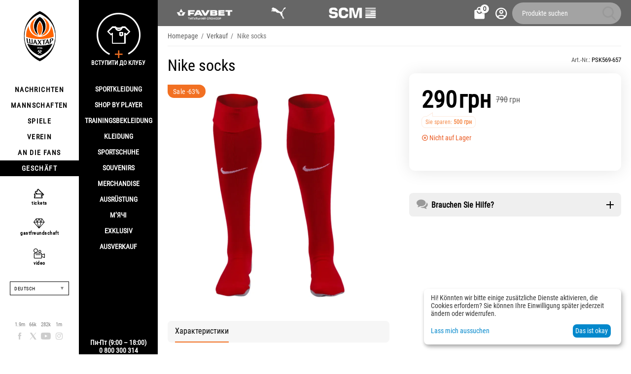

--- FILE ---
content_type: text/html; charset=utf-8
request_url: https://shop.shakhtar.com/de/psk569-657/
body_size: 20590
content:
<!DOCTYPE html>
<html 
class="
sticky-top-panel "    lang="de"
    dir="ltr"
    class=" "
>
<head>
<title>Kaufen Nike socks | PSK569-657 | Offizieller Online-Shop des FC Shakhtar</title>
<base href="https://shop.shakhtar.com/" />
<meta http-equiv="Content-Type" content="text/html; charset=utf-8" data-ca-mode="" />
<meta name="viewport" content="width=device-width, initial-scale=1, user-scalable=no, viewport-fit=cover" />
<meta name="description" content="Auf Lager. Original! Kaufen Nike socks | PSK569-657 | im offiziellen Online Shop des FC Shakhtar kaufen." />

    <meta name="keywords" content="Kaufen Nike socks PSK569-657 , - , _ , / , " />

<meta name="format-detection" content="telephone=no">

            <link rel="canonical" href="https://shop.shakhtar.com/de/psk569-657/" />    
                        
    <link title="Українська" dir="ltr" type="text/html" rel="alternate" hreflang="x-default" href="https://shop.shakhtar.com/psk569-657/" />
    <link title="Українська" dir="ltr" type="text/html" rel="alternate" hreflang="uk" href="https://shop.shakhtar.com/psk569-657/" />
    <link title="English" dir="ltr" type="text/html" rel="alternate" hreflang="en" href="https://shop.shakhtar.com/en/psk569-657/" />
    <link title="Polski" dir="ltr" type="text/html" rel="alternate" hreflang="pl" href="https://shop.shakhtar.com/pl/psk569-657/" />
    <link title="Deutsch" dir="ltr" type="text/html" rel="alternate" hreflang="de" href="https://shop.shakhtar.com/de/psk569-657/" />
    <link title="Русский" dir="ltr" type="text/html" rel="alternate" hreflang="ru" href="https://shop.shakhtar.com/ru/psk569-657/" />

    <!-- Inline script moved to the bottom of the page -->
    <meta property="og:type" content="website" />
<meta property="og:locale" content="de" />
<meta property="og:title" content="Kaufen Nike socks | PSK569-657 | Offizieller Online-Shop des FC Shakhtar" />
<meta property="og:description" content="Auf Lager. Original! Kaufen Nike socks | PSK569-657 | im offiziellen Online Shop des FC Shakhtar kaufen." />
<meta property="og:url" content="https://shop.shakhtar.com/de/psk569-657/" />
    <meta property="og:image" content="https://shop.shakhtar.com/images/detailed/12/PSK569-657.webp" />

    <meta name="theme-color" content="#ffffff">
<!-- Meta Pixel Code -->

<script type="44896a685112f97786d9fe26-text/javascript">

!function(f,b,e,v,n,t,s)

{if(f.fbq)return;n=f.fbq=function(){n.callMethod?

n.callMethod.apply(n,arguments):n.queue.push(arguments)};

if(!f._fbq)f._fbq=n;n.push=n;n.loaded=!0;n.version='2.0';

n.queue=[];t=b.createElement(e);t.async=!0;

t.src=v;s=b.getElementsByTagName(e)[0];

s.parentNode.insertBefore(t,s)}(window, document,'script',

'https://connect.facebook.net/en_US/fbevents.js');

fbq('init', '1052796669612016');

fbq('track', 'PageView');

</script>

<noscript><img height="1" width="1" style="display:none"

src="https://www.facebook.com/tr?id=1052796669612016&ev=PageView&noscript=1"

/></noscript>

<!-- End Meta Pixel Code -->
    <link href="https://shop.shakhtar.com/images/logos/8/logo_Shakhtar_RGB__forWEB__3.jpg" rel="shortcut icon" type="image/jpeg" />

<style>
    @media (min-width: 981px) and (hover: hover) {
        #tygh_main_container > .tygh-header{
            background: rgba(0, 0, 0, .6)!important;
        }
    }
</style><link type="text/css" rel="stylesheet" href="https://shop.shakhtar.com/var/cache/misc/assets/design/themes/abt__unitheme2/css/standalone.a53096ec29a1f932edbcd6a6911dff26.css?1768549294" />

    

<!-- Inline script moved to the bottom of the page -->
<!-- Inline script moved to the bottom of the page -->

<!-- Inline script moved to the bottom of the page -->
    <script data-no-defer type="44896a685112f97786d9fe26-text/javascript" src="https://shop.shakhtar.com/var/files/gdpr/klaro/config.js">
    </script>
    <script data-no-defer data-klaro-config="klaroConfig" data-config="klaroConfig" type="44896a685112f97786d9fe26-text/javascript" src="https://shop.shakhtar.com/js/addons/gdpr/lib/klaro.js">
    </script>
    <!-- Inline script moved to the bottom of the page -->

<link rel="preload" href="https://shop.shakhtar.com/images/logos/8/logo_Shakhtar.webp" as="image">
<link rel="preload" href="https://shop.shakhtar.com/images/thumbnails/900/900/detailed/12/PSK569-657.webp.webp" as="image">
</head>

<body>
            
        <div class="ty-tygh  " data-ca-element="mainContainer" id="tygh_container">

        <div id="ajax_overlay" class="ty-ajax-overlay"></div>
<div id="ajax_loading_box" class="ty-ajax-loading-box"></div>
        <div class="cm-notification-container notification-container">
</div>
        <div class="ty-helper-container "
                    id="tygh_main_container">
                                             

<div class="tygh-header clearfix">
                <div class="container-fluid  header-grid light-header v2">
                                                
                <div class="container-fluid-row">
<div class="row-fluid ">        <div class="span16 top-menu-grid " >
                    <div class="row-fluid ">        <div class="span4 top-logo " >
                    <div class="hidden-phone sponsors-top  ">
                <div class="ut2-h__menu"><div class="ty-menu__wrapper"><a href="javascript:void(0);" onclick="if (!window.__cfRLUnblockHandlers) return false; $(this).next().toggleClass('view');$(this).toggleClass('open');" class="ty-menu__menu-btn m-button" data-cf-modified-44896a685112f97786d9fe26-=""><i class="ut2-icon-outline-menu"></i></a><ul class="ty-menu__items cm-responsive-menu"><li class="ty-menu__item ty-menu__item-nodrop cm-menu-item-responsive" data-subitems-count="0" data-settings-cols="2"><a href="https://www.favbet.ua/" class="ty-menu__item-link a-first-lvl"><span class="item-icon">

    
<img class="ty-pict  ut2-mwi-icon   cm-image" alt="" title="" width="160" height="50" src="https://shop.shakhtar.com/images/ab__webp/abt__ut2/menu-with-icon/11/slider-logo-favbet_ukr_png.webp" />

<bdi> </bdi>
	                        </span>
	                    </a>

                                            </li>
                <li class="ty-menu__item ty-menu__item-nodrop cm-menu-item-responsive" data-subitems-count="0" data-settings-cols="2"><a href="https://ua.puma.com/ru/" class="ty-menu__item-link a-first-lvl"><span class="item-icon">

    
<img class="ty-pict  ut2-mwi-icon   cm-image" alt="" title="" width="160" height="30" src="https://shop.shakhtar.com/images/ab__webp/abt__ut2/menu-with-icon/9/slider-logo-puma_chh1-g2_png.webp" />

<bdi> </bdi>
	                        </span>
	                    </a>

                                            </li>
                <li class="ty-menu__item ty-menu__item-nodrop cm-menu-item-responsive" data-subitems-count="0" data-settings-cols="2"><a href="http://www.scm.com.ua/" class="ty-menu__item-link a-first-lvl"><span class="item-icon">

    
<img class="ty-pict  ut2-mwi-icon   cm-image" alt="" title="" width="160" height="50" src="https://shop.shakhtar.com/images/ab__webp/abt__ut2/menu-with-icon/9/logo-scm_en_png.webp" />

<bdi> </bdi>
	                        </span>
	                    </a>

                                            </li>
                                
            </ul>
        </div>
    </div>

<!-- Inline script moved to the bottom of the page -->


                    </div><div class="sh__menu ">
                <div id="sw_dropdown_66" class="ut2-sp-n cm-combination cm-abt--ut2-toggle-scroll  cm-external-triggered"><i class="ut2-icon-outline-menu"></i></div><div id="dropdown_66" class="ut2-sw-b hidden cm-external-click" data-ca-external-click-id="sw_dropdown_66"></div><div class="ut2-sw-w sh__menu"><div class="ut2-scroll"><div class="ut2-sw"><div class="ut2-sp-f cm-combination cm-abt--ut2-toggle-scroll" id="off_dropdown_66" style="display:none;"><i class="ut2-icon-baseline-close"></i></div><div class="ut2-rb menu-logo"><div class="ty-logo-container">
    
            <a href="https://shop.shakhtar.com/de/" title="">
        
    

    
    
                            
        
        <img class="ty-pict  ty-logo-container__image   cm-image" width="107" height="170" alt="" title="" id="det_img_2399362490" src="https://shop.shakhtar.com/images/logos/8/logo_Shakhtar.webp" />

    
            </a>
    </div></div><nav class="ut2-fm  sidebar-navigation"><div class="ut2-fmbtm hidden">Назад до головного</div><div class="ut2-fmw"><div class="ut2-lfl "><p><a href="https://shakhtar.com/news/all-news/"><span>Nachrichten</span></a></p><i></i><div class="ut2-slw"><div class="ut2-lsl"><p><a href="https://shakhtar.com/news/all-news/" >Alle Nachrichten</a></p></div><div class="ut2-lsl"><p><a href="https://shakhtar.com/news/tickets-news/" >NACHRICHTEN SHAKHTAR SOCIAL</a></p></div><div class="ut2-lsl"><p><a href="https://shakhtar.com/news/tickets-news/" >NEUIGKEITEN ZUM THEMA</a></p></div><div class="ut2-lsl"><p><a href="https://shakhtar.com/uk-ua/news/shakhtar-women-news/" >NACHRICHTEN SHAKHTAR WOMEN</a></p></div></div></div><div class="ut2-lfl "><p><a href="https://shakhtar.com/players/first-team/"><span>MANNSCHAFTEN</span></a></p><i></i><div class="ut2-slw"><div class="ut2-lsl"><p><a href="https://shakhtar.com/players/first-team/" >SHAKHTAR</a></p></div><div class="ut2-lsl"><p><a href="https://shakhtar.com/uk-ua/players/shakhtar-u19/" >SHAKHTAR U19</a></p></div><div class="ut2-lsl"><p><a href="https://shakhtar.com/uk-ua/players/shakhtar-women/" >Shakhtar Women</a></p></div><div class="ut2-lsl"><p><a href="https://shakhtar.com/uk-ua/players/legends/" >LEGENDEN</a></p></div></div></div><div class="ut2-lfl "><p><a href="https://shakhtar.com/matchday/fixtures/"><span>SPIELE</span></a></p><i></i><div class="ut2-slw"><div class="ut2-lsl"><p><a href="https://shakhtar.com/uk-ua/matchday/fixtures/" >SPIELKALENDER</a></p></div><div class="ut2-lsl"><p><a href="https://shakhtar.com/uk-ua/matchday/results/" >ERGEBNISSE</a></p></div><div class="ut2-lsl"><p><a href="https://shakhtar.com/uk-ua/matchday/table/" >TURNIERTABELLE</a></p></div></div></div><div class="ut2-lfl "><p><a href="https://shakhtar.com/club/intro#intro"><span>VEREIN</span></a></p><i></i><div class="ut2-slw"><div class="ut2-lsl"><p><a href="https://shakhtar.com/uk-ua/club/timeline/" >GESCHICHTE</a></p></div><div class="ut2-lsl"><p><a href="https://shakhtar.com/uk-ua/club/partners/" >Partners</a></p></div><div class="ut2-lsl"><p><a href="https://shakhtar.com/uk-ua/club/philosophy-and-crest/" >PHILOSOPHIE</a></p></div><div class="ut2-lsl"><p><a href="https://shakhtar.com/uk-ua/club/infrastructure/" >INFRASTRUKTUR</a></p></div><div class="ut2-lsl"><p><a href="https://shakhtar.com/uk-ua/club/honours/" >LEISTUNG</a></p></div><div class="ut2-lsl"><p><a href="https://shakhtar.com/uk-ua/club/management/" >MANAGEMENT</a></p></div><div class="ut2-lsl"><p><a href="https://shakhtar.com/uk-ua/club/shakhtar-social/" >Shakhtar Social</a></p></div><div class="ut2-lsl"><p><a href="https://proschool.shakhtar.com/ua" >Shakhtar Pro</a></p></div><div class="ut2-lsl"><p><a href="https://shakhtar.com/uk-ua/club/academy/" >ACADEMY</a></p></div><div class="ut2-lsl"><p><a href="https://franchise.shakhtar.com/Ua" >FRANCHISE</a></p></div><div class="ut2-lsl"><p><a href="https://shakhtar.com/uk-ua/club/accreditation/" >MEDIENAKKREDITIERUNG</a></p></div><div class="ut2-lsl"><p><a href="https://shakhtar.com/uk-ua/club/annual-report/" >JAHRESBERICHT</a></p></div><div class="ut2-lsl"><p><a href="https://shakhtar.com/uk-ua/club/official-information/" >OFFIZIELLE INFORMATIONEN</a></p></div><div class="ut2-lsl"><p><a href="https://career.shakhtar.com/" >ARBEITE IM CLUB</a></p></div><div class="ut2-lsl"><p><a href="https://shakhtar.com/uk-ua/club/contacts/" >KONTAKTE</a></p></div></div></div><div class="ut2-lfl "><p><a href="https://shakhtar.com/fans/fan-clubs/"><span>AN DIE FANS</span></a></p><i></i><div class="ut2-slw"><div class="ut2-lsl"><p><a href="https://shakhtar.com/uk-ua/fans/fan-clubs/" >FANCLUBS</a></p></div><div class="ut2-lsl"><p><a href="https://shakhtar.com/uk-ua/fans/family-club/" >FAMILIENCLUB</a></p></div></div></div><div class="ut2-lfl active"><p><a href="https://shop.shakhtar.com/de/"><span>GESCHÄFT</span></a></p><i></i><div class="ut2-slw"><div class="ut2-slw__html"><div class="ut2-lsl"><p><a href="javascript:void(0)" >SPORTKLEIDUNG</a></p><ul class="ut2-tlw"><li><a href="https://shop.shakhtar.com/de/kits/jersey/" class="">Форма</a></li><li><a href="https://shop.shakhtar.com/de/kits/home-2025/" class="">Домашня форма</a></li><li><a href="https://shop.shakhtar.com/de/kits/away-2025/" class="">Виїзна форма</a></li><li><a href="https://shop.shakhtar.com/de/kits/3rd/" class="">Третій комплект</a></li><li><a href="https://shop.shakhtar.com/de/kits/gk/" class="">Воротарська форма</a></li><li><a href="https://shop.shakhtar.com/de/kits/jr/" class="">Дитяча форма</a></li><li><a href="https://shop.shakhtar.com/de/kits/womens/" class="">Жіноча форма</a></li><li><a href="javascript:void(0)" class=""> </a></li><li><a href="https://shop.shakhtar.com/de/kits/sezonu-2021-22/" class="">Форма сезону-2021/22</a></li><li><a href="https://shop.shakhtar.com/de/kits/sezonu-2023-24/" class="">Форма сезону-2022/24</a></li><li><a href="https://shop.shakhtar.com/de/kits/sezonu-2024-25/" class="">Форма сезону-2024/25</a></li><li><a href="https://shop.shakhtar.com/de/kits/sezonu-2025-26/" class="">Форма сезону-2025/26</a></li></ul></div><div class="ut2-lsl"><p><a href="https://shop.shakhtar.com/de/first-team/" >Shop By Player</a></p></div><div class="ut2-lsl"><p><a href="https://shop.shakhtar.com/de/clothes/puma-fcsd-training/" >TRAININGSBEKLEIDUNG</a></p></div><div class="ut2-lsl"><p><a href="javascript:void(0)" >KLEIDUNG</a></p><ul class="ut2-tlw"><li><a href="https://shop.shakhtar.com/de/clothes/mens/" class="">Zu Männern</a></li><li><a href="https://shop.shakhtar.com/de/clothes/womens/" class="">An Frauen</a></li><li><a href="https://shop.shakhtar.com/de/clothes/jr/" class="">Für Kinder</a></li></ul></div><div class="ut2-lsl"><p><a href="javascript:void(0)" >SPORTSCHUHE</a></p><ul class="ut2-tlw"><li><a href="https://shop.shakhtar.com/de/shoes/mens/" class="">Zu Männern</a></li><li><a href="https://shop.shakhtar.com/de/shoes/womens/" class="">An Frauen</a></li><li><a href="https://shop.shakhtar.com/de/shoes/jr/" class="">Für Kinder</a></li></ul></div><div class="ut2-lsl"><p><a href="https://shop.shakhtar.com/de/souvenirs/" >SOUVENIRS</a></p></div><div class="ut2-lsl"><p><a href="https://shop.shakhtar.com/de/atributika/" >MERCHANDISE</a></p></div><div class="ut2-lsl"><p><a href="https://shop.shakhtar.com/de/equipment/" >AUSRÜSTUNG</a></p></div><div class="ut2-lsl"><p><a href="https://shop.shakhtar.com/de/balls/" >М’ячі</a></p></div><div class="ut2-lsl"><p><a href="https://shop.shakhtar.com/de/exclusive/" >EXKLUSIV</a></p></div><div class="ut2-lsl"><p><a href="https://shop.shakhtar.com/de/sale/" >AUSVERKAUF</a></p></div></div><div class="ut2-slw__html-item bottom hidden-phone"><div class="ty-center sponsor-slider-wrapper">Пн-Пт (9:00 – 18:00)<br>
0 800 300 314</div></div></div></div></div></nav><!-- Inline script moved to the bottom of the page --><nav class="ut2-fm  feature-navigation"><div class="ut2-fmbtm hidden">Назад до головного</div><div class="ut2-fmw"><div class="ut2-lfl feature-navigation_tickets "><p><a href="https://tickets.shakhtar.com/"><span>tickets</span></a></p></div><div class="ut2-lfl feature-navigation_hospitality"><p><a href="https://shakhtar.com/hospitality/sky-boxes/"><span>gastfreundschaft</span></a></p></div><div class="ut2-lfl feature-navigation_tv "><p><a href="http://video.shakhtar.com/uk"><span>video</span></a></p></div></div></nav><!-- Inline script moved to the bottom of the page --><div class="ut2-rb sidebar-language"><div class="ut2-languages clearfix" id="languages_1">
                                                            <div class="ty-select-wrapper">
    
    <a class="ty-select-block__a cm-combination" id="sw_select_de_wrap_language_696e9e21c9dac">
                <span class="ty-select-block__a-item ">Deutsch</span>
        <span
        class="ty-icon ty-icon-down-micro ty-select-block__arrow"
                                    ></span>

    </a>

    <div id="select_de_wrap_language_696e9e21c9dac" class="ty-select-block cm-popup-box hidden">
        <ul class="cm-select-list ty-select-block__list ty-flags">
                            <li class="ty-select-block__list-item">
                    <a rel="nofollow" href="https://shop.shakhtar.com/psk569-657/" class="ty-select-block__list-a  "  data-ca-name="uk">
                                        Українська                    </a>
                </li>
                            <li class="ty-select-block__list-item">
                    <a rel="nofollow" href="https://shop.shakhtar.com/en/psk569-657/" class="ty-select-block__list-a  "  data-ca-name="en">
                                        English                    </a>
                </li>
                            <li class="ty-select-block__list-item">
                    <a rel="nofollow" href="https://shop.shakhtar.com/pl/psk569-657/" class="ty-select-block__list-a  "  data-ca-name="pl">
                                        Polski                    </a>
                </li>
                            <li class="ty-select-block__list-item">
                    <a rel="nofollow" href="https://shop.shakhtar.com/de/psk569-657/" class="ty-select-block__list-a is-active "  data-ca-name="de">
                                        Deutsch                    </a>
                </li>
                            <li class="ty-select-block__list-item">
                    <a rel="nofollow" href="https://shop.shakhtar.com/ru/psk569-657/" class="ty-select-block__list-a  "  data-ca-name="ru">
                                        Русский                    </a>
                </li>
                    </ul>
    </div>
</div>
    <!--languages_1--></div></div><div class="ut2-rb"><div class="ty-wysiwyg-content"  data-ca-live-editor-object-id="3844" data-ca-live-editor-object-type="products"><div class="sidebar-social">
    <ul class="list">
            <li>
                <a href="//facebook.com/fcshakhtar" target="_blank" class="sidebar-social_facebook" onclick="if (!window.__cfRLUnblockHandlers) return false; dataLayer.push({'eventCategory':'Social_Network_Button', 'eventAction':'Cliсk', 'virtualUrl':'/funnel/Social_Network_Button', 'event':'UAevent'})" data-cf-modified-44896a685112f97786d9fe26-="">1.9m</a>
            </li>
            <li>
                <a href="//twitter.com/fcshakhtar" target="_blank" class="sidebar-social_twitter" onclick="if (!window.__cfRLUnblockHandlers) return false; dataLayer.push({'eventCategory':'Social_Network_Button', 'eventAction':'Cliсk', 'virtualUrl':'/funnel/Social_Network_Button', 'event':'UAevent'})" data-cf-modified-44896a685112f97786d9fe26-="">66k</a>
            </li>
            <li>
                <a href="//youtube.com/shakhtartv" target="_blank" class="sidebar-social_youtube" onclick="if (!window.__cfRLUnblockHandlers) return false; dataLayer.push({'eventCategory':'Social_Network_Button', 'eventAction':'Cliсk', 'virtualUrl':'/funnel/Social_Network_Button', 'event':'UAevent'})" data-cf-modified-44896a685112f97786d9fe26-="">282k</a>
            </li>
            <li>
                <a href="//instagram.com/fcshakhtar" target="_blank" class="sidebar-social_instagram" onclick="if (!window.__cfRLUnblockHandlers) return false; dataLayer.push({'eventCategory':'Social_Network_Button', 'eventAction':'Cliсk', 'virtualUrl':'/funnel/Social_Network_Button', 'event':'UAevent'})" data-cf-modified-44896a685112f97786d9fe26-="">1m</a>
            </li>
    </ul>
</div></div></div><div class="ut2-rb sidebar-top-right"><div class="ty-wysiwyg-content"  data-ca-live-editor-object-id="3844" data-ca-live-editor-object-type="products"><div class="join-the-club-wrapper">
	<a href="javascript:void(0);" class="js-full-fancybox js-login" style="padding:0px;" onclick="if (!window.__cfRLUnblockHandlers) return false; dataLayer.push({'eventCategory':'Membership_Button', 'eventAction':'Cliсk', 'virtualUrl':'/funnel/Membership_Button', 'event':'UAevent'})" data-cf-modified-44896a685112f97786d9fe26-="">
		<div class="join-the-club">
			<span class="image"></span>
			<span class="text">Вступити до клубу</span>
		</div>
	</a>
</div></div></div></div></div></div>
                    </div>
            </div>

                                        
                                        
            
        <div class="span12 top-buttons top-button-cart " >
                    <div class="ut2-top-cart-content ">
                    <div class="ty-dropdown-box" id="cart_status_836">
        <div id="sw_dropdown_836" class="ty-dropdown-box__title cm-combination">
        <a href="https://shop.shakhtar.com/de/cart/" class="ac-title ty-hand" id="cart_icon_836">
                                                <i class="ut2-icon-use_icon_cart empty"><span class="ty-minicart-count ty-hand empty">0</span></i><span>Warenkorb<i class="ut2-icon-outline-expand_more"></i></span>
                            
        <!--cart_icon_836--></a>
        </div>
        <div id="dropdown_836" class="cm-popup-box ty-dropdown-box__content ty-dropdown-box__content--cart hidden">
                            <div class="cm-cart-content cm-cart-content-thumb cm-cart-content-delete" id="cart_content_836">
                    <div class="ut2-cart-title">Artikel im Warenkorb:</div>
                        <div class="ty-cart-items">
                                                            <div class="ty-cart-items__empty ty-center">Warenkorb ist leer</div>
                                                    </div>

                                            <div class="cm-cart-buttons ty-cart-content__buttons buttons-container hidden">
                                                                                    
                            <a href="https://shop.shakhtar.com/de/cart/" rel="nofollow" class="ty-btn ty-btn__outline">Warenkorb anzeigen</a>
                                                                        
 
    <a href="https://shop.shakhtar.com/de/checkout/"  class="ty-btn ty-btn__primary " ><span
        class="ty-icon ty-icon-ok"
                                    ></span>
<bdi>Kasse (checkout)</bdi></a>
                                                    </div>
                    
                <!--cart_content_836--></div>
            
        </div>
    <!--cart_status_836--></div>


                    </div><div class="ut2-top-my-account ">
                <div class="ty-dropdown-box" id="account_info_675">
    <div id="sw_dropdown_69" class="ty-dropdown-box__title cm-combination">
        <div>
                            <a class="ac-title" href="https://shop.shakhtar.com/de/profiles-update/">
	                <i class="ut2-icon-outline-account-circle"></i>
                    <span >Акаунт<i class="ut2-icon-outline-expand_more"></i></span>
                </a>
            
        </div>
    </div>

    <div id="dropdown_69" class="cm-popup-box ty-dropdown-box__content hidden">

                <ul class="ty-account-info">
                                        <li class="ty-account-info__item ty-dropdown-box__item"><a class="ty-account-info__a underlined" href="https://shop.shakhtar.com/de/orders/" rel="nofollow">Bestellungen</a></li>
                            
        </ul>

                    <div class="ty-account-info__orders updates-wrapper track-orders" id="track_orders_block_675">
                <form action="https://shop.shakhtar.com/de/" method="POST" class="cm-ajax cm-post cm-ajax-full-render" name="track_order_quick">
                    <input type="hidden" name="result_ids" value="track_orders_block_*" />
                    <input type="hidden" name="return_url" value="index.php?sl=de&amp;dispatch=products.view&amp;product_id=3844" />

                    <div class="ty-account-info__orders-txt">Meine Bestellung(en). Wird an Ihre Email gesendet</div>

                    <div class="ty-account-info__orders-input ty-control-group ty-input-append">
                        <label for="track_order_item675" class="cm-required hidden">Meine Bestellung(en). Wird an Ihre Email gesendet</label>
                        <input type="text" size="20" class="ty-input-text cm-hint" id="track_order_item675" name="track_data" value="ID Bestellung/E-Mail" />
                        <button title="Weiter" class="ty-btn-go" type="submit"><span
        class="ty-icon ty-icon-right-dir ty-btn-go__icon"
                                    ></span>
</button>
<input type="hidden" name="dispatch" value="orders.track_request" />
                                            </div>
                <input type="hidden" name="security_hash" class="cm-no-hide-input" value="40370d716a71e433f3905634d71bc804" /></form>
                <!--track_orders_block_675--></div>
        
        <div class="ty-account-info__buttons buttons-container">
                            <a href="https://shop.shakhtar.com/de/login/?return_url=index.php%3Fsl%3Dde%26dispatch%3Dproducts.view%26product_id%3D3844" data-ca-target-id="login_block675" class="cm-dialog-opener cm-dialog-auto-size ty-btn ty-btn__secondary" rel="nofollow">Anmelden</a><a href="https://shop.shakhtar.com/de/profiles-add/" rel="nofollow" class="ty-btn ty-btn__primary">Registrieren</a>
                <div  id="login_block675" class="hidden" title="Anmelden">
                    <div class="ty-login-popup">
                                            </div>
                </div>
                    </div>
<!--account_info_675--></div>
</div>
                    </div><a href="javascript:void(0);" rel="nofollow" onclick="if (!window.__cfRLUnblockHandlers) return false; $(this).parent().next().toggleClass('hidden');$(this).next().toggleClass('view');$(this).toggleClass('hidden');" class="ut2-btn-search" data-cf-modified-44896a685112f97786d9fe26-=""><i class="ut2-icon-search"></i></a>

<div class="ty-search-block">
    <form action="https://shop.shakhtar.com/de/" name="search_form" method="get">
        <input type="hidden" name="match" value="all" />
        <input type="hidden" name="subcats" value="Y" />
        <input type="hidden" name="pcode_from_q" value="Y" />
        <input type="hidden" name="pshort" value="Y" />
        <input type="hidden" name="pfull" value="Y" />
        <input type="hidden" name="pname" value="Y" />
        <input type="hidden" name="pkeywords" value="Y" />
        <input type="hidden" name="search_performed" value="Y" />

        

        <input type="text" name="q" value="" id="search_input" title="Produkte suchen" class="ty-search-block__input cm-hint" /><button title="Suche" class="ty-search-magnifier" type="submit"><i class="ut2-icon-search"></i></button>
<input type="hidden" name="dispatch" value="products.search" />
        
    <input type="hidden" name="security_hash" class="cm-no-hide-input" value="40370d716a71e433f3905634d71bc804" /></form>
</div>
            </div>
</div>
            </div>
</div>
    </div>                                        
    
        </div>
    

</div>

    <div class="tygh-content clearfix">
                    <div class="container-fluid  content-grid">
                                                
                <div class="container-fluid-row">
<div class="row-fluid ">        <div class="span16 main-content-grid ut2-bottom" >
                    <!-- Inline script moved to the bottom of the page -->




    

<div class="ut2-pb ty-product-block ty-product-detail ut2-big-image ">

    <div class="ut2-breadcrumbs__wrapper">
                    <div id="breadcrumbs_71">

                    <div class="ty-breadcrumbs clearfix">
            <a href="https://shop.shakhtar.com/de/" class="ty-breadcrumbs__a"><bdi>Homepage</bdi></a><span class="ty-breadcrumbs__slash">/</span><a href="https://shop.shakhtar.com/de/sale/" class="ty-breadcrumbs__a"><bdi>Verkauf</bdi></a><span class="ty-breadcrumbs__slash">/</span><span class="ty-breadcrumbs__current"><bdi>Nike socks</bdi></span>        </div>

                <!-- Inline script moved to the bottom of the page -->
            <!--breadcrumbs_71--></div>        
    </div>

    <div class="ut2-pb__wrapper clearfix">

                                        
    
    







































    


            <div class="ut2-pb__img-wrapper ty-product-block__img-wrapper">

                <div class="ut2-pb__title">
                                    		<h1 ><bdi>Nike socks</bdi></h1>
                	                                            
                </div>
                    
                                                    

                                    <div class="ut2-pb__img  ut2-pb__no-thumbs cm-reload-3844 ut2-pb__as-gallery" data-ca-previewer="true" id="product_images_3844_update">
							
    
    
    

                        <input type="hidden" name="ab__stickers_output_side" value="L">                                            <div class="ab-stickers-wrapper ab-hidden">
                            
                                    
                                                                                                                
                    
                                                                    <div class="ab-stickers-container ab-stickers-container__TL column-filling">
                                                                                            
                                                                                                        <div class="ab-sticker-full_size" data-ab-sticker-id="16-ba6c-de-0a60e045c881891f3629c41b83bb1c34" data-placeholders='a:1:{s:10:&quot;[discount]&quot;;i:63;}'></div>
                                                                                    </div>
                                                                </div>
                    
    
    
<div class="ty-product-img cm-preview-wrapper" id="product_images_3844">
                
        
    
                    
                            
        
        <a id="det_img_link_3844_12054" data-ca-image-id="preview[product_images_3844]" class="cm-image-previewer cm-previewer ty-previewer" data-ca-image-width="1600" data-ca-image-height="1600" href="https://shop.shakhtar.com/images/detailed/12/PSK569-657.webp" title=""><img class="ty-pict     cm-image" alt="" title="" srcset="https://shop.shakhtar.com/images/thumbnails/1800/1800/detailed/12/PSK569-657.webp.webp 2x" id="det_img_3844_12054" width="900" height="900" src="https://shop.shakhtar.com/images/thumbnails/900/900/detailed/12/PSK569-657.webp.webp" /><svg class="ty-pict__container" aria-hidden="true" width="900" height="900" viewBox="0 0 900 900" style="max-height: 100%; max-width: 100%; position: absolute; top: 0; left: 50%; transform: translateX(-50%); z-index: -1;"><rect fill="transparent" width="900" height="900"></rect></svg>
<span class="ty-previewer__icon hidden-phone"></span></a>

    </div>



<!--override with ab__image_previewers-->
    <!-- Inline script moved to the bottom of the page -->
<!-- Inline script moved to the bottom of the page -->



        <template id="ab__image_previewer_template_preview[product_images_3844]">
                        <div class="pswp" tabindex="-1" role="dialog" aria-hidden="true">
            <div class="pswp__bg"></div>
            <div class="pswp__scroll-wrap">
                <div class="pswp__container">
                    <div class="pswp__item"></div>
                    <div class="pswp__item"></div>
                    <div class="pswp__item"></div>
                </div>
                <div class="pswp__ui pswp__ui--hidden">
                    <div class="pswp__top-bar">
                        <div class="pswp__title">Nike socks</div>
                        <button class="pswp__button pswp__button--close" title="Close (Esc)"></button>
                        <button class="pswp__button pswp__button--share" title="Share"></button>
                        <button class="pswp__button pswp__button--fs" title="Toggle fullscreen"></button>
                        <button class="pswp__button pswp__button--zoom" title="Zoom in/out"></button>
                        <div class="pswp__preloader">
                            <div class="pswp__preloader__icn">
                                <div class="pswp__preloader__cut">
                                    <div class="pswp__preloader__donut"></div>
                                </div>
                            </div>
                        </div>
                    </div>
                    <div class="pswp__share-modal pswp__share-modal--hidden pswp__single-tap">
                        <div class="pswp__share-tooltip"></div>
                    </div>
                    <button class="pswp__button pswp__button--arrow--left" title="Previous (arrow left)"></button>
                    <button class="pswp__button pswp__button--arrow--right" title="Next (arrow right)"></button>
                                            <div class="pswp__counter"></div>
                        <div class="pswp__dots">
                        </div>
                                        <div class="pswp__caption avail">
                        <div class="pswp__caption__center">
                                                    

    <div class="pswp__price-wrap discounted">   
        <bdi><span>290</span>&nbsp;грн</bdi>                    
    </div>

        
                        </div>
                    </div>
                </div>
            </div>
        </div>
    
    </template>

							<!--product_images_3844_update--></div>
                                

                
            </div>

            <div class="ut2-pb__right-wrap">
                
            <div class="ut2-pb__top-ss">
                				                    <div class="ut2-pb__sku">
	                    	                                    <div class="ty-control-group ty-sku-item cm-hidden-wrapper"
         id="sku_update_3844">
        <input type="hidden" name="appearance[show_sku]" value="1"/>
                    <label class="ty-control-group__label" id="sku_3844">Art.-Nr.:</label>
                <span class="ty-control-group__item cm-reload-3844"
              id="product_code_3844">PSK569-657<!--product_code_3844--></span>
    </div>

    
	                </div>
                                
            </div>
                
            <div class="ut2-pb__right">
                                <form action="https://shop.shakhtar.com/de/" method="post" name="product_form_3844" enctype="multipart/form-data" class="cm-disable-empty-files  cm-ajax cm-ajax-full-render cm-ajax-status-middle ">
<input type="hidden" name="result_ids" value="cart_status*,wish_list*,checkout*,account_info*,abt__ut2_wishlist_count" />
<input type="hidden" name="redirect_url" value="index.php?sl=de&amp;dispatch=products.view&amp;product_id=3844" />
<input type="hidden" name="product_data[3844][product_id]" value="3844" />


                                                                                
                <div class="pr-row-mix ut2-pb__price-wrap prices-container">
        <div class="ty-product-prices">

                                    <div class="ut2-pb__price-actual">
                        <span class="cm-reload-3844 ty-price-update" id="price_update_3844">
        <input type="hidden" name="appearance[show_price_values]" value="1" />
        <input type="hidden" name="appearance[show_price]" value="1" />
                                                                                                                        <span class="ty-price" id="line_discounted_price_3844"><bdi><span id="sec_discounted_price_3844" class="ty-price-num">290</span>&nbsp;<span class="ty-price-num">грн</span></bdi></span>
                            
                        <!--price_update_3844--></span>

                </div>
                                    <span class="cm-reload-3844" id="old_price_update_3844">
            <input type="hidden" name="appearance[show_old_price]" value="1" />
                                                            <span class="ty-list-price ty-nowrap" id="line_list_price_3844"><span class="ty-strike"><bdi><span id="sec_list_price_3844" class="ty-list-price ty-nowrap">790</span>&nbsp;<span class="ty-list-price ty-nowrap">грн</span></bdi></span></span>
                                        
        <!--old_price_update_3844--></span>
            
        
                <div class="ut2-pb__price-old">
                
                        <span class="cm-reload-3844" id="line_discount_update_3844">
            <input type="hidden" name="appearance[show_price_values]" value="1" />
            <input type="hidden" name="appearance[show_list_discount]" value="1" />
                            <span class="ty-list-price ty-save-price ty-nowrap" id="line_discount_value_3844">Sie sparen: <bdi><span id="sec_discount_value_3844">500</span>&nbsp;грн</bdi></span>
                    <!--line_discount_update_3844--></span>
    
        </div>

            </div>
    </div>
                
                                            
    

                                                                                            <div class="ut2-pb__product-brand">
                                

    <div class="ty-features-list"><a href="https://shop.shakhtar.com/de/sale/?features_hash=326-3160" title="Marke: "></a></div>                            </div>
                                            
                                    
                                        <div class="cm-reload-3844 stock-wrap" id="product_amount_update_3844">
        <input type="hidden" name="appearance[show_product_amount]" value="1" />
                                                        <div class="ty-control-group product-list-field">
                                                <span class="ty-qty-out-of-stock ty-control-group__item" id="out_of_stock_info_3844"><i class="ut2-icon-highlight_off"></i>Nicht auf Lager</span>
                    </div>
                                        <!--product_amount_update_3844--></div>
   
    


                                                

                

                                    <div class="ut2-pb__option">
                                                        <div class="cm-reload-3844 js-product-options-3844" id="product_options_update_3844">
        <input type="hidden" name="appearance[show_product_options]" value="1" />
        <input type="hidden" name="appearance[force_show_add_to_cart_button]" value="Y">
                                                                

<input type="hidden" name="appearance[details_page]" value="1" />
    <input type="hidden" name="additional_info[info_type]" value="D" />
    <input type="hidden" name="additional_info[is_preview]" value="" />
    <input type="hidden" name="additional_info[get_icon]" value="1" />
    <input type="hidden" name="additional_info[get_detailed]" value="1" />
    <input type="hidden" name="additional_info[get_additional]" value="" />
    <input type="hidden" name="additional_info[get_options]" value="1" />
    <input type="hidden" name="additional_info[get_discounts]" value="1" />
    <input type="hidden" name="additional_info[get_features]" value="" />
    <input type="hidden" name="additional_info[get_extra]" value="" />
    <input type="hidden" name="additional_info[get_taxed_prices]" value="1" />
    <input type="hidden" name="additional_info[get_for_one_product]" value="1" />
    <input type="hidden" name="additional_info[detailed_params]" value="1" />
    <input type="hidden" name="additional_info[features_display_on]" value="C" />
    <input type="hidden" name="additional_info[get_active_options]" value="" />
    <input type="hidden" name="additional_info[get_only_selectable_options]" value="" />
    <input type="hidden" name="additional_info[get_variation_features_variants]" value="1" />
    <input type="hidden" name="additional_info[get_variation_info]" value="1" />
    <input type="hidden" name="additional_info[get_variation_name]" value="1" />
    <input type="hidden" name="additional_info[get_product_type]" value="" />


<!-- Inline script moved to the bottom of the page -->
        
    <!--product_options_update_3844--></div>
    
                    </div>
                
                <div class="ut2-pb__advanced-option clearfix">
                                                                        <div class="cm-reload-3844" id="advanced_options_update_3844">
                                    
        <!--advanced_options_update_3844--></div>
    
                                    </div>

                                    

                                <div class="ut2-pb__button ty-product-block__button">
                                        <div class="ut2-qty__wrap ">
                                                                                            <div class="cm-reload-3844" id="qty_update_3844">
        <input type="hidden" name="appearance[show_qty]" value="" />
        <input type="hidden" name="appearance[capture_options_vs_qty]" value="" />
                                                <input type="hidden" name="product_data[3844][amount]" value="1" />
                <!--qty_update_3844--></div>
    


                                                                        

                                            </div>
                    
                    
                                        <div class="cm-reload-3844 " id="add_to_cart_update_3844">
<input type="hidden" name="appearance[show_add_to_cart]" value="1" />
<input type="hidden" name="appearance[show_list_buttons]" value="1" />
<input type="hidden" name="appearance[but_role]" value="big" />
<input type="hidden" name="appearance[quick_view]" value="" />



<!--add_to_cart_update_3844--></div>


                                        
                </div>
                
                

                                                        <input type="hidden" name="security_hash" class="cm-no-hide-input" value="40370d716a71e433f3905634d71bc804" /></form>

                

                	                
	                    
	                        </div>
            <div class="ut2-pb__right-second">
                
            <div class="ab__motivation_block ab__vertical_tabs loaded" data-ca-product-id="3844" data-ca-result-id="ab__mb_id_71_3844">
        <div id="ab__mb_id_71_3844">
            <div class="ab__mb_items fill colored" style="border-color: #efefef;">
                <div class="ab__mb_item" style="background-color: #efefef;border-color: #efefef"><div id="sw_ab__mb_id_71_3844_1" class="ab__mb_item-title cm-combination"><i class="ty-icon-chat ab__mb_item-icon" style="color:#999999"></i><div class="ab__mb_item-name" >Brauchen Sie Hilfe?</div><div class="ab__mb-cm-pl"></div>
</div><div id="ab__mb_id_71_3844_1" class="ab__mb_item-description" style="display: none;">
<div class="ty-wysiwyg-content ab-mb-style-presets">
            <h4 class="text-center"><a href="tel:+380676371936"><strong>+38 067 637 1936</strong></a>&nbsp;&nbsp;<a href="https://t.me/shop_shakhtar_bot" target="_blank"><img src="https://shop.shakhtar.com/images/telegram_shop_shakhtar.png?1688385496277" width="25" height="25" style="color: rgb(51, 51, 51); font-size: 16px;" alt="Shop Shakhtar Telegram" title="Shop Shakhtar Telegram"></a>&nbsp;<a href="viber://pa?chatURI=shop_shakhtar_bot" target="_blank"><img src="https://shop.shakhtar.com/images/viber_shop_shakhtar.png" width="25" height="25" style="color: rgb(51, 51, 51); font-size: 16px;" alt="Shop Shakhtar Viber" title="Shop Shakhtar Viber"></a></h4>
<h4 class="text-center"><a href="tel:0800300314"><strong>0 800 300 314</strong></a>&nbsp; &nbsp; &nbsp; &nbsp;&nbsp;</h4>
<h5 class="text-center">Mo-Fr (9:00 – 18:00)&nbsp; &nbsp; &nbsp; &nbsp; &nbsp;</h5>
    </div>
</div></div>            </div>
        <!--ab__mb_id_71_3844--></div>
    </div>
    
                
                	            

                

                
                            </div>
            </div>

            <div class="ut2-pb__tabs-wrapper">
                    


                
                                
                                                                            


                                                            
<!-- Inline script moved to the bottom of the page -->

<div class="ty-tabs cm-j-tabs  clearfix"><ul class="ty-tabs__list" ><li id="features" class="ty-tabs__item cm-js active"><a class="ty-tabs__a" >Характеристики</a></li></ul></div>

<div class="cm-tabs-content ty-tabs__content clearfix" id="tabs_content">
                            
            
                                        <div id="content_description" class="ty-wysiwyg-content content-description">
                                                                                    
                </div>
            
                                
            
                                                                
                        <div id="content_features" class="ty-wysiwyg-content content-features" data-ab-smc-tab-hide="N|N|Y"data-ab-smc-more="Більше"data-ab-smc-less="Менше"data-ab-smc-height="250"data-ab-smc-tab-override-h="N">                                                <div class="cm-ab-similar-filter-container fg-two-col" data-ca-base-url="https://shop.shakhtar.com/de/sale/">
        <!-- Inline script moved to the bottom of the page -->
    
                                
        <div class="ty-product-feature">
        <div class="ty-product-feature__label"><span>Art der Ausrüstung</span></div>

        
        <div class="ty-product-feature__value">
            <input type="checkbox" class="cm-ab-similar-filter" name="features_hash[317]" data-ca-filter-id="317" data-ab-show-search-button="true" value="2303">
Socken
</div>
        </div>
                
        <div class="ty-product-feature">
        <div class="ty-product-feature__label"><span>Artikel</span></div>

        
        <div class="ty-product-feature__value">
PSK569-657
</div>
        </div>
                
        <div class="ty-product-feature">
        <div class="ty-product-feature__label"><span>Geschlecht</span></div>

        
        <div class="ty-product-feature__value"><ul class="ty-product-feature__multiple abt__ut2_checkboxes"><li class="ty-product-feature__multiple-item">
            <input type="checkbox" class="cm-ab-similar-filter" name="features_hash[319]" data-ca-filter-id="319" data-ab-show-search-button="true" value="1223">
<span class="ty-product-feature__prefix"></span>Herren
<span class="ty-product-feature__suffix"></span></li><li class="ty-product-feature__multiple-item">
            <input type="checkbox" class="cm-ab-similar-filter" name="features_hash[319]" data-ca-filter-id="319" data-ab-show-search-button="true" value="1222">
<span class="ty-product-feature__prefix"></span>Frauen
<span class="ty-product-feature__suffix"></span></li></ul></div>
        </div>
                
        <div class="ty-product-feature">
        <div class="ty-product-feature__label"><span>Größe</span></div>

        
        <div class="ty-product-feature__value">
            <input type="checkbox" class="cm-ab-similar-filter" name="features_hash[315]" data-ca-filter-id="315" data-ab-show-search-button="true" value="2998">
3 (39-42 EUR)
</div>
        </div>
                
        <div class="ty-product-feature">
        <div class="ty-product-feature__label"><span>Marke</span></div>

        
        <div class="ty-product-feature__value">
            <input type="checkbox" class="cm-ab-similar-filter" name="features_hash[326]" data-ca-filter-id="326" data-ab-show-search-button="true" value="3160">
Nike
</div>
        </div>
                
        <div class="ty-product-feature">
        <div class="ty-product-feature__label"><span>Farbe</span></div>

        
        <div class="ty-product-feature__value">
            <input type="checkbox" class="cm-ab-similar-filter" name="features_hash[314]" data-ca-filter-id="314" data-ab-show-search-button="true" value="1232">
<div class="abt__ut2_color_mark" style="background-color: #ff0000;width:15px;height:15px;display:inline-block;margin-right:5px;margin-top:-2px;border-radius: 50%;"></div>Rot
</div>
        </div>
                
        <div class="ty-product-feature">
        <div class="ty-product-feature__label"><span>Art der Kleidung</span></div>

        
        <div class="ty-product-feature__value">
            <input type="checkbox" class="cm-ab-similar-filter" name="features_hash[324]" data-ca-filter-id="324" data-ab-show-search-button="true" value="1258">
Socken
</div>
        </div>
    
                                            
                                
 
    <a   class="ty-btn abt__ut2_search_similar_in_category_btn " ><span
        class="ty-icon ut2-icon-filter-empty"
                                    ></span>
<bdi>Знайти схожі</bdi></a>
                </div>
                                    </div>
                                
            
                                        <div id="content_files" class="ty-wysiwyg-content content-files">
                                                                                    
                </div>
            
                                            
            
                                        <div id="content_attachments" class="ty-wysiwyg-content content-attachments">
                                                                                    
                </div>
            
                                            
            
                                        <div id="content_required_products" class="ty-wysiwyg-content content-required_products">
                                                                                    
                </div>
            
                                
            
                                        <div id="content_buy_together" class="ty-wysiwyg-content content-buy_together">
                                                                                    
                </div>
            
                                            
            
                                        <div id="content_ab__deal_of_the_day" class="ty-wysiwyg-content content-ab__deal_of_the_day">
                                                                                    
                </div>
            
            
</div>


    
                                        
                                
    


            </div>
        
        
    </div>

    
    

</div>

<div class="product-details">
</div>




        <!-- Inline script moved to the bottom of the page -->
            </div>
</div>
    </div>                                        
                                        
                                        
    
        </div>
    

    </div>



<div class="tygh-footer clearfix" id="tygh_footer">
                <div class="container-fluid  ty-footer-grid">
                                                
                <div class="container-fluid-row container-fluid-row-full-width ut2-sh-footer">
<div class="row-fluid ">        <div class="span16 " >
                    <div class="ty-wysiwyg-content"  data-ca-live-editor-object-id="0" data-ca-live-editor-object-type=""><div class="site-footer site-footer-top">
    <div class="shop-footer-logo">
        <a href="/"><img src="images/abt__ut2/footer/shop-footer-logo.png"></a>
    </div>
    <div class="shop-footer-links">
        <ul>
            <li><a href="/en/contacts">Contact Information</a></li>
            <li><a href="/en/aboutus">About the company</a></li>
            <li><a href="/en/imprint">Contact directory</a></li>
        </ul>
        <ul>
            <li><a href="/en/shippinginfo">Shipping and payment</a></li>
            <li><a href="/en/disclaimer">Return and exchange</a></li>
        </ul>
        <ul>
            <li><a href="/en/privacyinfo">Stores</a></li>
            <li><a href="/en/conditionsofuse">How to place an order</a></li>
        </ul>
    </div>
    <div class="shop-footer-social-links">
        <div class="shop-footer-phone"><a href="tel:+380676371936">+38 067 637 1936</a></div>
        <div class="shop-footer-phone"><a href="tel:+380503671936">+38 050 367 1936</a></div>
        <ul>
            <li><a href="//instagram.com/fcshakhtar" target="_blank" class="shop-footer-social_instagram"><img src="images/abt__ut2/footer/shop-footer-social_im.png"></a>
            </li>
            <li><a href="//facebook.com/fcshakhtar" target="_blank" class="shop-footer-social_facebook"><img src="images/abt__ut2/footer/shop-footer-social_fb.png"></a></li>
            <li><a href="//twitter.com/fcshakhtar" target="_blank" class="shop-footer-social_twitter"><img src="images/abt__ut2/footer/shop-footer-social_tw.png"></a></li>
            <li><a href="//youtube.com/shakhtartv" target="_blank" class="shop-footer-social_youtube"><img src="images/abt__ut2/footer/shop-footer-social_yt.png"></a></li>
        </ul>
        <div class="shop-footer-main-link"><a href="https://shakhtar.com">shakhtar.com</a></div>
    </div>
</div>
<footer class="site-footer">
    <div class="sponsors">
        <div id="footer1">
            <div class="footer-items">
                <a href="https://www.favbet.ua" target="_blank">
                    <img src="https://shakhtar.com/-/media/fcsd/sponsors/favbet/favbet_gapped.png" alt="Favbet">
                </a>
                <a href="https://ua.puma.com" target="_blank">
                    <img src="https://shakhtar.com/-/media/fcsd/sponsors/puma/puma_gapped.png" alt="Puma">
                </a>
                <a href="https://www.scm.com.ua" target="_blank">
                    <img src="https://shakhtar.com/-/media/fcsd/sponsors/scm/scm_gapped.png" alt="SCM">
                </a>
            </div>
        </div>
        <div id="footer2">
            <div class="footer-items">
                <a href="https://parallel.ua/" target="_blank">
                    <img src="https://shakhtar.com/-/media/fcsd/sponsors/parallel/parallel_gapped.png" alt="Parallel">
                </a>
                <a href="https://heel-apteka.com.ua/preparati/bezrecepturni/traumel-s-gel" target="_blank">
                    <img src="https://shakhtar.com/-/media/fcsd/sponsors/traumeel/traumel_gapped.png" alt="Traumeel">
                </a>
                <a href="https://skyup.aero" target="_blank">
                    <img src="https://shakhtar.com/-/media/fcsd/sponsors/skyup/skyup_gapped.png" alt="SkyUp Airlines">
                </a>
                <a href="https://vodaua.ua" target="_blank">
                    <img src="https://shakhtar.com/-/media/fcsd/sponsors/voda-ua/voda_gapped.png" alt="VODA UA">
                </a>
                <a href="https://www.pumb.ua" target="_blank">
                    <img src="https://shakhtar.com/-/media/fcsd/sponsors/pumb/pumb_gapped.png" alt="FUIB">
                </a>
            </div>
        </div>
    </div>
    <div class="clearfix"></div>
    <div class="copyright">
        <p class="copyright-text">&copy; FC Shakhtar Donetsk, 1998–2025. All right reserved.</p>
        <div class="bottom-links">
            <a href="https://shakhtar.com/terms-of-use">Terms of Use</a>
            <span class="separator"></span>
            <a href="https://shakhtar.com/privacy-policy">Privacy policy</a>
            <span class="separator"></span>
            <a href="https://career.shakhtar.com">Working at the club</a>
            <span class="separator"></span>
        </div>
    </div>
</footer>
<style>
    #tygh_footer .site-footer .sponsors {
        display: flex;
        flex-direction: column;
    }
    #footer1, #footer2, .site-footer .footer-items {
        display: flex;
        justify-content: center;
        flex-wrap: wrap;
    }
    #footer1 {
        padding: 10px 15px;
    }
    #footer1 .footer-items {
        gap: 45px;
    }
    #footer2 {
        padding: 30px 15px;
    }
    #footer2 .footer-items {
        gap: 35px;
    }
    @media screen and (max-width: 767px) {
        #footer1 .footer-items {
            flex-direction: column;
            align-items: center;
            gap: 0;
        }
        #footer2 .footer-items {
            gap: 10px 35px;
        }
        #footer2 .footer-items a:nth-child(3) {
            width: 100%;
            text-align: center;
        }
    }
</style></div>
            </div>
</div>
    </div>    
        </div>
    

</div>

        

            



<div class="ut2-sticky-panel__wrap ">

        
        </div>
        <!--tygh_main_container--></div>

        
    <!-- Inline script moved to the bottom of the page -->
        <!--tygh_container--></div>

        <script src="https://shop.shakhtar.com/js/lib/jquery/jquery-3.5.1.min.js?ver=1768549296" type="44896a685112f97786d9fe26-text/javascript"></script>

<script src="https://shop.shakhtar.com/var/cache/misc/assets/js/tygh/scripts-1f54f5e60cdbfb9c96f32b291d704401.js?1768549294" type="44896a685112f97786d9fe26-text/javascript"></script>
<script type="44896a685112f97786d9fe26-text/javascript">
(function(_, $) {

    _.tr({
        cannot_buy: 'Sie können dieses Produkt nicht mit diesen Kaufoptionen kaufen.',
        no_products_selected: 'Keine Artikel selektiert',
        error_no_items_selected: 'Es wurden keine Artikel gewählt! Mindestens eine Checkbox muss abgehakt sein, damit diese Aktion durchgeführt werden kann.',
        delete_confirmation: 'Sie Sie sicher, dass sie die gewählten Artikel löschen wollen?',
        text_out_of_stock: 'Nicht auf Lager',
        items: 'Artikel',
        text_required_group_product: 'Bitte einen Artikel für die erforderliche Gruppe [group_name] selektieren.',
        save: 'Speichern',
        close: 'Schliessen',
        notice: 'Товар додано',
        warning: 'Warnung',
        error: 'Fehler',
        empty: 'Leer',
        text_are_you_sure_to_proceed: 'Sind Sie sicher, dass Sie fortfahren wollen?',
        text_invalid_url: 'Sie haben eine ungültige URL eingegeben',
        error_validator_email: 'Die E-mail Adresse in <b>[field]<\/b> ist ungültig',
        error_validator_phone: 'Die Telefonnummer in <b>[field]<\/b> ist nicht gültig. Das korrekte Format ist: (555) 555-55-55.',
        error_validator_phone_mask: 'Die Telefonnummer im Feld <b>[field]<\/b> ist ungültig.',
        error_validator_phone_mask_with_phone: 'Die Rufnummer <b>[phone]<\/b> ist ungültig.',
        error_validator_integer: 'Der Wert <b>[field]<\/b> ist nicht gültig. Der Wert muss \"integer\" sein.',
        error_validator_multiple: 'Das <b>[field]<\/b> Feld hat keine selektierten Optionen.',
        error_validator_password: 'Die Passwörter in den Felder <b>[field2]<\/b> und <b>[field]<\/b>stimmen nicht überein.',
        error_validator_required: '<b>[field]<\/b> ist obligatorisch',
        error_validator_zipcode: 'Die Postleitzahl in <b>[field]<\/b> ist falsch. Das korrekte Format ist: [extra].',
        error_validator_message: 'Der Wert des Feldes <b>[field]<\/b> ist nicht gültig.',
        text_page_loading: 'Wird geladen... Ihre Anfrage wird bearbeitet, bitte warten.',
        error_ajax: 'Oops, etwas hat nicht funktioniert ([error]). Bitte versuchen Sie es nochmals.',
        text_changes_not_saved: 'Ihre Änderungen wurden nicht gespeichert.',
        text_data_changed: 'Ihre Änderungen wurden nicht gespeichert. Auf OK klicken um fortzufahren, oder Abbrechen um auf der aktuellen Seite zu bleiben.',
        placing_order: 'Ihre Bestellung wird übermittelt',
        order_was_not_placed: 'Bestellung wurde nicht plaziert',
        file_browser: 'Datei-Browser',
        browse: 'Durchsuchen...',
        more: 'Mehr',
        text_no_products_found: 'Keine Produkte gefunden',
        cookie_is_disabled: 'Für ein vollständiges Einkaufserlebnis <a href=\"https://www.wikihow.com/Enable-Cookies-in-Your-Internet-Web-Browser\" target=\"_blank\">stellen Sie bitte Ihren Browser so ein, dass er Cookies akzeptiert<\/a>',
        insert_image: 'Bild einfügen',
        image_url: 'Bild URL',
        loading: 'Seite wird geladen ...',
        product_in_wishlist:'Dieser Artikel ist bereits in der Wunschliste vorhanden',
        'abt__ut2.add_to_wishlist.tooltip':'Додати до переліку побажань',
        product_added_to_cl:'Der Artikel wurde zu Ihrer Vergleichsliste hinzugefügt.',
        add_to_comparison_list:'Zur Vergleichsliste hinzufügen',
        text_editing_raw: 'Textbearbeitung',
        save_raw: 'Speichern',
        cancel_raw: 'Abbrechen',

        abt__ut2_of: 'von'
    });

    $.extend(_, {
        index_script: 'index.php',
        changes_warning: /*'N'*/'N',
        currencies: {
            'primary': {
                'decimals_separator': '.',
                'thousands_separator': ' ',
                'decimals': '0'
            },
            'secondary': {
                'decimals_separator': '.',
                'thousands_separator': ' ',
                'decimals': '0',
                'coefficient': '1.00000'
            }
        },
        default_editor: 'redactor2',
        default_previewer: 'ab__photoswipe',
        current_path: '',
        current_location: 'https://shop.shakhtar.com',
        images_dir: 'https://shop.shakhtar.com/design/themes/responsive/media/images',
        notice_displaying_time: 5,
        cart_language: 'de',
        language_direction: 'ltr',
        default_language: 'uk',
        cart_prices_w_taxes: false,
        regexp: [],
        current_url: 'https://shop.shakhtar.com/de/psk569-657/',
        current_host: 'shop.shakhtar.com',
        init_context: '',
        phone_validation_mode: 'international_format',
        hash_of_available_countries: 'da4c1f5b0b1999395fcba63e56374a3b',
        hash_of_phone_masks: '1768549294',
        deferred_scripts: []
    });

    
    
        $(document).ready(function(){
            turnOffPhoneSafariAutofill();

            $.runCart('C');
        });

        $.ceEvent('on', 'ce.commoninit', function () {
            turnOffPhoneSafariAutofill();
        });

        function turnOffPhoneSafariAutofill () {
            if ($.browser.safari) {
                $('[x-autocompletetype="tel"]').removeAttr('x-autocompletetype');
                $('.cm-mask-phone-label:not(.autofill-on)').append('<span style="position: absolute; overflow: hidden; width: 1px; height: 1px;">search</span>');
            }
        }

    
            _.security_hash = '40370d716a71e433f3905634d71bc804';
    }(Tygh, Tygh.$));
</script>
<script type="44896a685112f97786d9fe26-text/javascript">(function(_, $) {$.extend(_, {abt__ut2: {settings: {"general":{"brand_feature_id":"6","top_sticky_panel":{"enable":{"desktop":"Y","tablet":"Y","mobile":"N"}},"blog_page_id":"","change_main_image_on_variation_hover":{"desktop":"Y","tablet":"N","mobile":"N"},"sticky_panel":{"enable_sticky_panel":{"desktop":"N","tablet":"N","mobile":"Y"},"enable_sticky_panel_labels":{"desktop":"N","tablet":"N","mobile":"Y"},"link_home":{"desktop":"N","tablet":"N","mobile":"N","position":""},"catalog":{"desktop":"N","tablet":"N","mobile":"Y","position":""},"search":{"desktop":"N","tablet":"N","mobile":"Y","position":""},"cart":{"desktop":"N","tablet":"N","mobile":"N","position":""},"wishlist":{"desktop":"N","tablet":"N","mobile":"N","position":""},"comparison":{"desktop":"N","tablet":"N","mobile":"N","position":""},"account":{"desktop":"N","tablet":"N","mobile":"N","position":""},"phones":{"desktop":"N","tablet":"N","mobile":"Y","position":""}},"price_format":"superscript_decimals","mobile_tooltip":"N","check_clone_theme":"Y"},"category":{"show_sticky_panel_filters_and_categories":{"desktop":"N","tablet":"N","mobile":"Y"},"show_subcategories":"Y","description_position":"bottom"},"features":{"description_position":"bottom"},"product_list":{"show_gallery":"Y","decolorate_out_of_stock_products":"N","price_display_format":"row-mix","price_position_top":"N","show_rating":"Y","show_rating_num":"N","show_cart_status":"not-show","show_favorite_compare_status":"Y","max_features":{"desktop":"1","tablet":"1","mobile":"1"},"default_products_view":{"desktop":"products_multicolumns","tablet":"products_multicolumns","mobile":"products_multicolumns"},"button_wish_list_view":{"desktop":"N","tablet":"N","mobile":"N"},"button_compare_view":{"desktop":"N","tablet":"N","mobile":"N"},"hover_buttons_w_c_q":{"desktop":"N","tablet":"N","mobile":"N"},"products_multicolumns":{"image_width":{"desktop":"290","tablet":"290","mobile":"205"},"image_height":{"desktop":"310","tablet":"310","mobile":"210"},"show_sku":{"desktop":"N","tablet":"N","mobile":"N"},"show_amount":{"desktop":"Y","tablet":"Y","mobile":"Y"},"show_qty":{"desktop":"Y","tablet":"Y","mobile":"Y"},"show_button_add_to_cart":{"desktop":"icon_button","tablet":"icon_button","mobile":"text"},"show_buttons_on_hover":{"desktop":"N","tablet":"N","mobile":"N"},"grid_item_bottom_content":{"desktop":"features_and_variations","tablet":"features_and_variations","mobile":"none"},"show_content_on_hover":{"desktop":"Y","tablet":"N","mobile":"N"},"show_brand_logo":{"desktop":"Y","tablet":"N","mobile":"N"},"show_you_save":{"desktop":"N","tablet":"N","mobile":"N"},"enable_hover_gallery":{"desktop":"N","tablet":"N","mobile":"N"},"ab__s_pictogram_position":{"desktop":"position_1","tablet":"position_1","mobile":"N"}},"products_without_options":{"image_width":{"desktop":"240","tablet":"200","mobile":"200"},"image_height":{"desktop":"240","tablet":"280","mobile":"250"},"show_sku":{"desktop":"N","tablet":"N","mobile":"N"},"show_amount":{"desktop":"Y","tablet":"Y","mobile":"Y"},"show_qty":{"desktop":"Y","tablet":"Y","mobile":"Y"},"grid_item_bottom_content":{"desktop":"variations","tablet":"none","mobile":"none"},"show_options":{"desktop":"Y","tablet":"Y","mobile":"N"},"show_brand_logo":{"desktop":"Y","tablet":"Y","mobile":"N"},"enable_hover_gallery":{"desktop":"lines","tablet":"N","mobile":"N"},"ab__s_pictogram_position":{"desktop":"position_1","tablet":"position_1","mobile":"N"}},"short_list":{"image_width":{"desktop":"100","tablet":"100","mobile":"85"},"image_height":{"desktop":"100","tablet":"100","mobile":"85"},"show_sku":{"desktop":"N","tablet":"N","mobile":"N"},"show_amount":{"desktop":"Y","tablet":"Y","mobile":"Y"},"show_qty":{"desktop":"Y","tablet":"Y","mobile":"Y"},"show_button":{"desktop":"Y","tablet":"Y","mobile":"Y"},"ab__s_pictogram_position":{"desktop":"position_1","tablet":"position_1","mobile":"N"}},"product_variations":{"limit":"5","display_as_links":"Y","allow_variations_selection":{"desktop":"N","tablet":"N","mobile":"N"}}},"products":{"view":{"brand_link_behavior":"to_category_with_filter","show_qty":{"desktop":"Y","tablet":"Y","mobile":"N"},"show_sku":{"desktop":"Y","tablet":"Y","mobile":"Y"},"show_features":{"desktop":"N","tablet":"N","mobile":"N"},"show_features_in_two_col":{"desktop":"Y","tablet":"Y","mobile":"N"},"show_short_description":{"desktop":"N","tablet":"N","mobile":"N"},"show_sticky_add_to_cart":{"desktop":"N","tablet":"N","mobile":"N"},"show_brand_format":{"desktop":"logo","tablet":"logo","mobile":"logo"},"thumbnails_gallery_format":{"desktop":"default","tablet":"default","mobile":"lines_only"},"ab__s_pictogram_position":{"desktop":"position_1","tablet":"position_1","mobile":"position_1"}},"custom_block_id":"","multiple_product_images":"1","addon_buy_together":{"view":"as_block_above_tabs"},"search_similar_in_category":{"desktop":"Y","tablet":"Y","mobile":"N"},"addon_required_products":{"list_type":{"desktop":"grid_list","tablet":"grid_list","mobile":"grid_list"},"item_quantity":{"desktop":"4","tablet":2,"mobile":2}},"addon_social_buttons":{"view":{"desktop":"N","tablet":"N","mobile":"N"}}},"load_more":{"product_list":"Y","blog":"Y","mode":{"desktop":"on_button_click","tablet":"on_button_click","mobile":"on_button_click"}},"addons":{"wishlist_products":{"item_quantity":{"desktop":"4","tablet":2,"mobile":2}},"discussion":{"highlight_administrator":"N","verified_buyer":"N"},"ab__preload":{"preload_subcategories":{"desktop":"5","tablet":"4","mobile":"4"},"subcategories_pov":{"desktop":"5","tablet":"5","mobile":"10"},"products_multicolumns":{"desktop":"6","tablet":"3","mobile":"2"},"products_multicolumns_pov":{"desktop":"10","tablet":"10","mobile":"35"},"products_without_options":{"desktop":"4","tablet":"4","mobile":"1"},"products_without_options_pov":{"desktop":"10","tablet":"10","mobile":"20"},"short_list":{"desktop":"8","tablet":"6","mobile":"2"},"short_list_pov":{"desktop":"10","tablet":"10","mobile":"25"},"preload_main_product_image":"Y"},"ab__landing_categories":{"columns_count":"4","thumbnail_width":"250","thumbnail_height":"250"},"ab__intelligent_accessories":{"display_block":{"desktop":"post","tablet":"post","mobile":"post"},"item_quantity":"5","not_scroll_automatically":{"desktop":"Y","tablet":"Y","mobile":"N"},"speed":"400","pause_delay":"6","hide_add_to_cart_button":{"desktop":"N","tablet":"N","mobile":"N"},"show_price":{"desktop":"Y","tablet":"Y","mobile":"Y"},"thumbnail_width":{"desktop":"150","tablet":"150","mobile":"150"},"outside_navigation":{"desktop":"Y","tablet":"N","mobile":"Y"},"enable_quick_view":{"desktop":"N","tablet":"N","mobile":"N"},"scroll_per_page":"Y"}}},controller : 'products',mode : 'view',device : 'desktop',temporary: { },assign_data: 'vi12PuiVopnuraHEPwRNct8gos+4/j1a8DFFfJ5BNIGUj2d9lsX+RoDf6q7X5bUdXFuUz+zVxmJhE5RpU4InVdAzpVBExxlEF+hnHDkWManf7UZOMfe5XlDnE5baPcQgK0hpblIC5cToeZCDgxFsLukabxC9LtkIZMv2n7tHQuahp4XHCuSZYZGPelUtoNKtlBScD4auNBM=',request: 'zPxc4iIIdbVBK3dXaJe25ISRHysOIO5RYROUaVOCJ1XKTdcDU+nYXAJULiQkdnvZlj4vUaI73gp/klQBqqbCNw==',templates: { },cart: {"added":[],"removed":[],"products":[],"product_variations":[]},wishlist: {"added":[],"removed":[],"products":[]},compare: {"added":[],"removed":[],"products":[]}}});}(Tygh, Tygh.$))</script>
<script type="44896a685112f97786d9fe26-text/javascript">
    Tygh.tr('buy_together_fill_the_mandatory_fields', 'Bitte legen Sie die Artikeloptionen fest, bevor Sie diese Artikelkombination zum Warenkorb hinzufügen.');
</script>
<script type="44896a685112f97786d9fe26-text/javascript">
    (function (_, $) {
        _.tr({
            "google_analytics.google_tag_manager_cookies_title": 'Google Tag-Manager',
            "google_analytics.google_tag_manager_cookies_description": 'Google Tag Manager ist ein Dienst, der uns Website-Analysen bereitstellt: die Anzahl der einzelnen Besucher, die beliebtesten und am wenigsten beliebten Seiten usw. Hier ist <a href=\"https://support.google.com/tagmanager/answer/9323295\" target=\"_blank\">Google Tag Manager-Erklärung zum Datenschutz<\/a>.',
        });
    })(Tygh, Tygh.$);
</script>
<script type="44896a685112f97786d9fe26-text/javascript">
    (function (_, $) {
        _.tr({
            'ab__sm.random_char': 'абвгдежзийклмнопрстуфхцчюя',
        });

        $.extend(_, {
            ab__sm: {
                phrases: [],
                delay: 0,
            }
        });
    })(Tygh, Tygh.$);
</script>
<script type="44896a685112f97786d9fe26-text/javascript">
    (function (_, $) {
        var additional_params = [];
        var selected = [];

        function ab_init(elem) {
            var product_id = elem.data('caProductId');

            elem.searchableOptionList({
                showSelectAll: true,
                allowNullSelection: true,
                texts: {
                    noItemsAvailable: 'Немає підходящих товарів',
                    selectAll: 'Вибрати всі',
                    selectNone: 'Відмінити всі',
                    searchplaceholder: 'Збери комплект',
                    close: 'Schliessen'

                },
                events: {
                    onInitialized: function (sol) {
                        $('#results_ab__product_sets').on('click', '.ab__ps-item_quick-delete', function () {
                            var p_id = $(this).data('caProductid');
                            if (sol !== null && p_id !== undefined) {
                                sol.$selectionContainer.find('input[type="checkbox"][value=' + p_id + ']').prop('checked', false).trigger('change');

                            }
                        });

                        if (selected.length) {
                            sol.$originalElement.val(selected);
                            $.each(selected, function (k,p_id) {
                                sol.$selectionContainer.find('input[type="checkbox"][value=' + p_id + ']').prop('checked', true);
                            });
                            sol.config.events.onChange(sol);
                        }
                    },
                    onRendered: function (sol) {
                        sol.$showSelectionContainer.hide();
                    },
                    onChange: function (sol){
                        selected = sol.$originalElement.val();
                        $.ceAjax('request', fn_url('ab__product_sets.calculate'), {
                            method: 'post',
                            data: {
                                selected_products: selected,
                                product_id: product_id,
                                params: additional_params[product_id] || []
                            },
                            callback: function (data) {
                                $('#results_ab__product_sets').html(data.text);
                            }
                        });
                    }
                }
            });
        }

        $(document).ready(function () {
            var elem = $('#ab__product_sets');
            elem.length && ab_init(elem);

            $.ceEvent('on', 'ce.commoninit', function(context) {
                var elem = $('#ab__product_sets', context);
                elem.each(function () {
                    ab_init($(this));
                });
            });

            $.ceEvent('on', 'ce.product_option_changed', function(obj_id, id, option_id, update_ids, params) {
                additional_params[id] = params;
            });

            $.ceEvent('on', 'dispatch_event_pre', function (e, jelm, processed) {
                var wrapper = $(e.target).closest('.sol-container.sol-active');
                if (wrapper.length) {
                    processed.status = true;
                }
            });
        });
    })(Tygh, Tygh.$);
</script>
<script type="44896a685112f97786d9fe26-text/javascript">(function(_, $) {$.extend(_, {ab__smc: {max_height: '200',description_element_classes: "",additional_classes_for_parent: "",additional_classes: "ab-smc",show_button: false,transition: 0.01,exclude: {"parent_selectors":[],"selectors_in_content":[".ab__mcd_descs"]},selector: ".ab-smc",additional_selector: {"parent_selectors":[]}}});_.tr({"ab__smc.more": 'Більше',"ab__smc.less": 'Менше',});}(Tygh, Tygh.$));</script>
<script type="44896a685112f97786d9fe26-text/javascript">(function(_, $) {$.extend(_, {ab__dotd: {current_dispatch: 'products.view',current_promotion_id: 0,max_height: '250',more: 'Більше',less: 'Менше',plural_formula: '($number == 1)?0:1',}});}(Tygh, Tygh.$));</script>
<script type="44896a685112f97786d9fe26-text/javascript">(function(_, $) {$.extend(_, {ab__mb: {addon_settings: {template_variant: 'vertical_tabs',save_element_state: 'N',},}});}(Tygh, Tygh.$));</script>
<script type="44896a685112f97786d9fe26-text/javascript">
    (function ( _, $ ) {
        $.extend(_, {
            ab__fn: {
                settings: {
                    load_by_ajax: 'N'
                },
                blocks: { },
                scrollers_settings: { },
            }
        });

        _.tr({
            "ab__fn.delimeter_text": 'Показати ще [x] із [y]',
        });
    })(Tygh, Tygh.$);
</script>
<script type="44896a685112f97786d9fe26-text/javascript">(function (_, $) {$.extend(_, {ab__stickers: {timeouts: { },runtime: {controller_mode: 'products.view',caching: Boolean(1),cache_key: 'ab__stickers_1768549294',},},});})(Tygh, Tygh.$);</script>
<script type="44896a685112f97786d9fe26-text/javascript">
    (function (_,$) {
        function _attachToUrl(url, param, value) {
            var pattern = new RegExp(param + '=[^&$]+');
            return url.search(pattern) > 0 ? url.replace(pattern, param + '=' + value) : $.attachToUrl(url, param + '=' + value);
        }
        $('.ab_sb_filter-wrapper').on('click', '.ab_sb_filter-item', function () {
            var self = $(this);
            var parent = self.closest('.ab_sb_filter');
            var result_ids = parent.data('ca-target-id');
            var base_url = parent.find('input[name="base_url"]');

            if (base_url.length) {
                var url = _attachToUrl(base_url.val(), 'cid', self.data('ca-category-id'));

                $.ceAjax('request', url, {
                    result_ids: result_ids,
                    full_render: true,
                    save_history: true,
                    caching: false,
                    scroll: '.ty-mainbox-title',
                    callback: function (response) {
                        /* workaround for filters base_url */
                        var filter = $('.cm-product-filters');
                        if (filter.length && filter.data('caBaseUrl')) {
                            filter.data('caBaseUrl', _attachToUrl(filter.data('caBaseUrl'), 'cid', self.data('ca-category-id')));
                            $.ceEvent('trigger', 'ce.commoninit', [filter.parent()]);
                        }
                    }
                });
            }

            return false;
        });
    })(Tygh, Tygh.$);
</script>
<script type="44896a685112f97786d9fe26-text/javascript">
(function(_, $) {
    $.extend(_, {
        ab__ip_ps_settings: {
            display_zoom:  true ,
            display_fullscreen:  true ,
            close_with_gesture:  true         }
    });
}(Tygh, Tygh.$));
</script>
<script type="44896a685112f97786d9fe26-text/javascript">
    (function (_, $) {
        $.ceEvent('on', 'ce.commoninit', function (context) {
            if (!Modernizr.touchevents) {
                var positionId = 3;
                if ('ltr' === 'rtl') {
                    positionId = $.ceImageZoom('translateFlyoutPositionToRtl', positionId);
                }

                $('.cm-previewer:not(.cm-previewer-only)', context).each(function (i, elm) {
                    $.ceImageZoom('init', $(elm), positionId);
                });
            }
        });
    })(Tygh, Tygh.$);
</script>
<script type="44896a685112f97786d9fe26-text/javascript">
    (function (_, $) {
        _.tr({
            "gdpr.klaro_accept_all": 'Akzeptiere alle',
            "gdpr.klaro_accept_selected": 'Akzeptieren ausgewählt',
            "gdpr.klaro_close": 'Nah dran',
            "gdpr.klaro_consent_modal_description": 'Hier können Sie die Dienste (und ihre jeweiligen Cookies) bewerten und anpassen, die wir auf dieser Website verwenden möchten. Du bist verantwortlich! Aktivieren oder deaktivieren Sie Dienste nach Belieben.',
            "gdpr.klaro_consent_modal_title": 'Cookies, die wir verwenden möchten',
            "gdpr.klaro_consent_notice_change_description": 'Seit Ihrem letzten Besuch gab es Änderungen, bitte erneuern Sie Ihre Einwilligung.',
            "gdpr.klaro_consent_notice_title": 'Cookie-Zustimmung',
            "gdpr.klaro_consent_notice_description": 'Hi! Könnten wir bitte einige zusätzliche Dienste aktivieren, die Cookies erfordern? Sie können Ihre Einwilligung später jederzeit ändern oder widerrufen.',
            "gdpr.klaro_consent_notice_learn_more": 'Lass mich aussuchen',
            "gdpr.klaro_consent_notice_testing": 'Testmodus!',
            "gdpr.klaro_contextual_consent_accept_always": 'Stets',
            "gdpr.klaro_contextual_consent_accept_once": '\'Ja\'',
            "gdpr.klaro_contextual_consent_description": 'Möchten Sie externe Inhalte laden, die von {title}bereitgestellt werden?',
            "gdpr.klaro_decline": 'ich lehne ab',
            "gdpr.klaro_ok": 'Das ist okay',
            "gdpr.klaro_powered_by": 'Realisiert mit Klaro!',
            "gdpr.klaro_privacy_policy_title": 'Mehr erfahren Sie in diesem Dokument: {privacyPolicy}.',
            "gdpr.klaro_privacy_policy_name": 'Datenschutz-Bestimmungen',
            "gdpr.klaro_service": 'Service',
            "gdpr.klaro_services": 'Dienstleistungen',
            "gdpr.strictly_necessary_cookies_title": 'Unbedingt erforderliche Cookies',
            "gdpr.strictly_necessary_cookies_description": 'Diese Cookies sind unerlässlich, damit die Website ordnungsgemäß funktioniert. Sie ermöglichen es Ihnen beispielsweise, eine Bestellung aufzugeben, oder helfen der Website, sich daran zu erinnern, dass Sie sich bei Ihrem Konto angemeldet haben. Aus diesem Grund können sie nicht über die Website deaktiviert werden. Sie können Ihren Browser so konfigurieren, dass auch diese Cookies deaktiviert werden, aber wichtige Teile der Website funktionieren ohne sie nicht.',
            "gdpr.performance_cookies_title": 'Leistungs-Cookies',
            "gdpr.performance_cookies_description": 'Diese Cookies ermöglichen es uns zu sehen, wie die Website funktioniert. Die Informationen, die diese Cookies zu sammeln helfen, sind anonym; es wird normalerweise in Zahlen dargestellt. Diese Cookies helfen uns beispielsweise zu sehen, wie oft Fehler auftreten, wie viele einzelne Besucher wir haben oder wie lange jede Seite im Durchschnitt angesehen wird. Dank dieser Cookies können wir die Website für Sie verbessern.',
            "gdpr.functional_cookies_title": 'Funktionale Cookies',
            "gdpr.functional_cookies_description": 'Diese Cookies ermöglichen zusätzliche Funktionen auf der Website. Sie können von Drittanbietern gesetzt werden, deren Dienste wir der Website hinzugefügt haben. Diese Dienste können viele Dinge umfassen, wie Karten, Geolokalisierung für die vorläufige Berechnung der Versandkosten oder die Möglichkeit, sich mit Ihrem Konto bei einem sozialen Netzwerk anzumelden. Ohne funktionale Cookies funktionieren die mit diesen Diensten verbundenen Teile der Website möglicherweise nicht richtig.',
            "gdpr.marketing_cookies_title": 'Marketing-Cookies',
            "gdpr.marketing_cookies_description": 'Diese Cookies werden von unseren Werbepartnern verwendet. Sie helfen ihnen, die Werbeeffizienz zu messen und Ihnen relevantere und sich weniger wiederholende Anzeigen zu liefern. Dies wird normalerweise erreicht, indem der Browser und das Gerät gespeichert werden, auf dem die Anzeige gesehen wurde. Durch das Deaktivieren dieser Cookies wird die Anzahl der Anzeigen, die Sie im Internet sehen, nicht verringert, sie werden jedoch weniger personalisiert.',
            "gdpr.klaro_service_purpose": 'Zweck',
            "gdpr.klaro_service_purposes": 'Zwecke',
            "gdpr.klaro_service_required_description": 'Dieser Dienst wird immer benötigt',
            "gdpr.eway_cookies_title": 'eWAY',
            "gdpr.eway_cookies_description": 'eWAY ist ein Zahlungsanbieter. Es ermöglicht uns, Zahlungen zu akzeptieren, wenn Sie eine von eWAY unterstützte Zahlungsmethode wählen. Hier ist die Datenschutzrichtlinie von <a href=\"https://www.eway.com.au/privacy-policy/\" target=\"_blank\">eWAY<\/a>.',
            "save": 'Speichern',
            "gdpr.disable_all_description": 'Verwenden Sie diesen Schalter, um alle Dienste zu aktivieren oder zu deaktivieren.',
            "gdpr.disable_all_title": 'Aktivieren oder deaktivieren Sie alle Dienste',
            "gdpr.opt_out_description": 'Dieser Dienst ist standardmäßig aktiviert (Sie können sich jedoch abmelden)',
            "gdpr.opt_out_title": '(ablehnen)',
            "gdpr.klaro_service_required_title": '(immer erforderlich)',
            "gdpr.uk_cookies_law": 'Auf dieser Website werden Cookies verwendet, um die beste Benutzererfahrung zu bieten. Wenn Sie fortfahren, gehen wir davon aus, dass Sie damit einverstanden sind, Cookies von dieser Website zu erhalten.',
            "gdpr.site_functionality_cookies_title": 'Site-Funktionalität',
            "gdpr.site_functionality_cookies_description": 'Diese Cookies dienen den wesentlichen Funktionen der Seite. Beispielsweise helfen sie der Website, sich daran zu erinnern, dass Sie etwas in den Einkaufswagen gelegt oder sich bei Ihrem Konto angemeldet haben.',
        });
    })(Tygh, Tygh.$);
</script>


<!-- Inline scripts -->
<script type="application/ld+json">
                        {"@context":"http:\/\/schema.org\/","@type":"http:\/\/schema.org\/Product","name":"Nike socks","sku":"PSK569-657L","brand":{"@type":"Brand","name":"Nike"},"description":"","image":["https:\/\/shop.shakhtar.com\/images\/detailed\/12\/PSK569-657.webp"],"offers":[{"@type":"http:\/\/schema.org\/AggregateOffer","lowPrice":290,"priceCurrency":"UAH","availability":"OutOfStock","offerCount":8}]}
    </script>
<script
    async
    type="text/plain" data-type="application/javascript" data-name="google_tag_manager"
    src="https://www.googletagmanager.com/gtag/js?id=G-1T9SSTH3E0"
></script>
<script type="text/plain" data-type="application/javascript" data-name="google_tag_manager">
    // Global site tag (gtag.js) - Google Analytics
    window.dataLayer = window.dataLayer || [];

    function gtag() {
        dataLayer.push(arguments);
    }

    gtag('js', new Date());
    gtag('config', 'G-1T9SSTH3E0');
</script>
<script type="text/plain" data-type="application/javascript" data-name="google_tag_manager">
    (function(_, $) {
        // Setting up sending pageviews in Google analytics when changing the page dynamically(ajax)
        $.ceEvent('on', 'ce.history_load', function(url) {
            if (typeof(gtag) !== 'undefined') {

                // disabling page tracking by default
                gtag('config', 'G-1T9SSTH3E0', { send_page_view: false });

                // send pageview for google analytics
                gtag('event', 'page_view', {
                    page_path: url.replace('!', ''),
                    send_to: 'G-1T9SSTH3E0'
                });
            }
        });
    }(Tygh, Tygh.$));
</script>
<script type="44896a685112f97786d9fe26-text/javascript">
        (function (_, $) {
            $(_.doc).ready(function () {
                let pr = 1;
                if ('devicePixelRatio' in window) {
                     pr = window.devicePixelRatio;
                }
                $.cookie.set('ab__p_dpr', pr, '', '/');
                $.ceAjax('request',
                    fn_url('ab__preload.set_dpr'),
                    {
                        data:{
                            dpr:pr
                        },
                        hidden: true
                    }
                );
            })
        }(Tygh, Tygh.$));
    </script>
<script type="44896a685112f97786d9fe26-text/javascript">
    (function(_, $) {
        _.tr({
            abt__ut2_go_back: 'Zurück',
            abt__ut2_go_next: 'Weiter',
        });
    })(Tygh, Tygh.$);
</script>
<script type="44896a685112f97786d9fe26-text/javascript">
    (function(_, $) {
        const  complete = function (){
            $(this).toggleClass('expanded')
        }

        $('.ut2-lsl > p > a').unbind().on('click', function () {
            $(this).parent().next('.ut2-tlw').animate({ height: 'toggle', padding: 'toggle' },{ complete: complete.apply(this) })
        })
    }(Tygh, Tygh.$));
</script>
<script type="44896a685112f97786d9fe26-text/javascript">
    (function(_, $) {
        const  complete = function (){
            $(this).toggleClass('expanded')
        }

        $('.ut2-lsl > p > a').unbind().on('click', function () {
            $(this).parent().next('.ut2-tlw').animate({ height: 'toggle', padding: 'toggle' },{ complete: complete.apply(this) })
        })
    }(Tygh, Tygh.$));
</script>
<script src="https://shop.shakhtar.com/js/tygh/exceptions.js?ver=1768549296" type="44896a685112f97786d9fe26-text/javascript"></script>
<script src="https://shop.shakhtar.com/js/addons/ab__image_previewers/previewers/ab__photoswipe.previewer.js?ver=1768549296" type="44896a685112f97786d9fe26-text/javascript"></script>
<script src="https://shop.shakhtar.com/js/addons/abt__unitheme2/product_image_gallery.js?ver=1768549296" type="44896a685112f97786d9fe26-text/javascript"></script>
<script src="https://shop.shakhtar.com/js/addons/abt__unitheme2/abt__ut2_search_similar.js?ver=1768549296" type="44896a685112f97786d9fe26-text/javascript"></script>
<script src="https://shop.shakhtar.com/js/tygh/tabs.js?ver=1768549296" type="44896a685112f97786d9fe26-text/javascript"></script>
<script type="44896a685112f97786d9fe26-text/javascript">(function(_, $) {$.extend(_.abt__ut2.templates, {search_similar_button: `<a   class=\"ty-btn abt__ut2_search_similar_in_category_btn hidden \" ><bdi>Знайти схожі<\/bdi><\/a>`});}(Tygh, Tygh.$));</script>
<script type="application/ld+json">
            {"@context":"http:\/\/schema.org","@type":"BreadcrumbList","itemListElement":[{"@type":"ListItem","position":1,"name":"Homepage","item":"https:\/\/shop.shakhtar.com\/de\/"},{"@type":"ListItem","position":2,"name":"Verkauf","item":"https:\/\/shop.shakhtar.com\/de\/sale\/"},{"@type":"ListItem","position":3,"name":"Nike socks"}]}
        </script>
<script type="44896a685112f97786d9fe26-text/javascript">
(function(_, $) {
    $.ceEvent('on', 'ce.formpre_product_form_3844', function(frm, elm) {
        if ($('#warning_3844').length) {
            $.ceNotification('show', {
                type: 'W', 
                title: _.tr('warning'), 
                message: _.tr('cannot_buy')
            });

            return false;
        }
            
        return true;
    });
}(Tygh, Tygh.$));
</script>
<script type="application/ld+json">
        {"@context":"https:\/\/schema.org","@type":"Organization","logo":"https:\/\/devshop.shakhtar.com\/images\/logos\/8\/logo_Shakhtar_RGB__forWEB_.svg"}
    </script>

                    
<script src="/cdn-cgi/scripts/7d0fa10a/cloudflare-static/rocket-loader.min.js" data-cf-settings="44896a685112f97786d9fe26-|49" defer></script></body>

</html>
